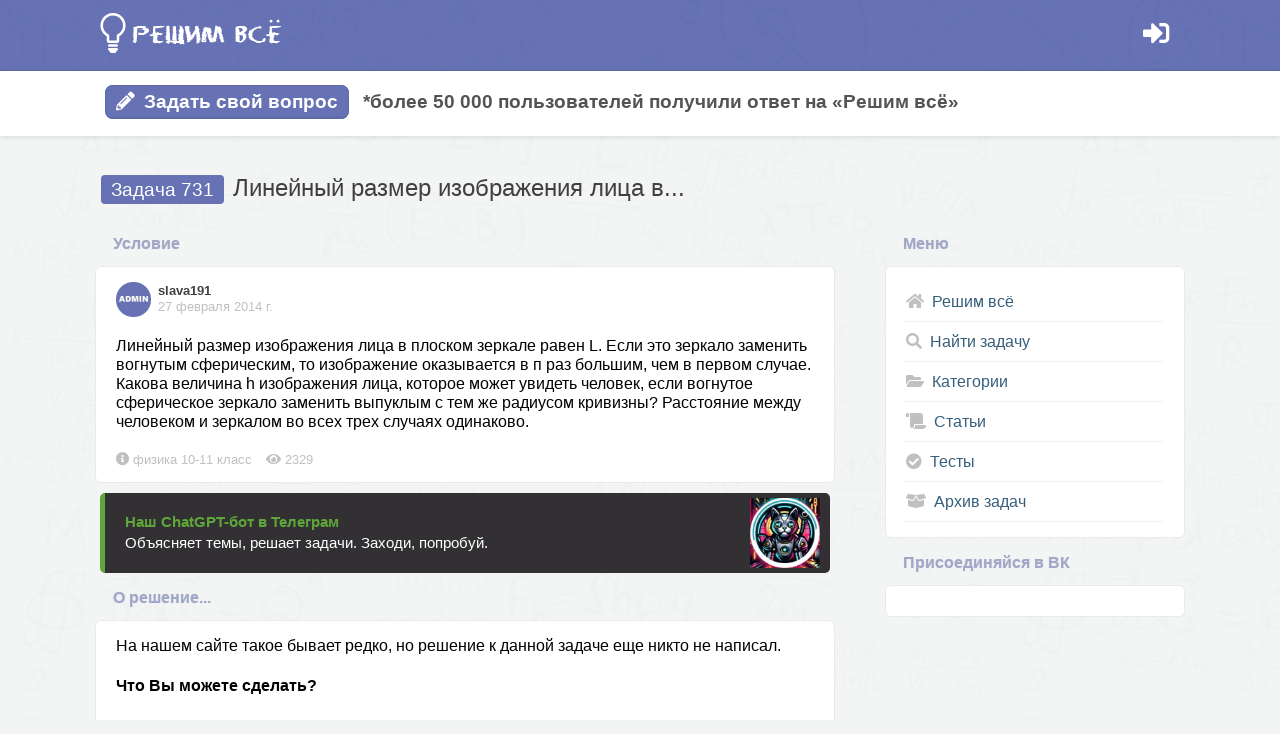

--- FILE ---
content_type: text/html; charset=UTF-8
request_url: https://reshimvse.com/zadacha.php?id=731
body_size: 9217
content:
<!DOCTYPE html>
<html lang="ru">
<head>
    <meta charset="UTF-8">
	<meta name="viewport" content="width=device-width, initial-scale=1.0, maximum-scale=1.0, user-scalable=no">
    <title>Линейный размер изображения лица в плоском зеркале равен L. Если это зеркало заменить вогнутым сферическим, то изображение оказывается в п раз большим, чем в первом случае. Какова величина h изображения лица, которое может увидеть человек, если вогнутое сферическое зеркало заменить выпуклым с тем же радиусом кривизны? Расстояние между человеком и зеркалом во всех трех случаях одинаково. 
</title>
	
	<link href="favicon.ico" rel="shortcut icon" type="image/x-icon">
	<meta property="og:image" content="https://reshimvse.com/design/ogimg.jpg">
	
	<script src="https://ajax.googleapis.com/ajax/libs/jquery/3.3.1/jquery.min.js"></script>
	<script src="https://reshimvse.com/js/mathplus/mathplus.js?v=11"></script>
	<link href="https://reshimvse.com/design/fontawesome/css/all.css" rel="stylesheet">
			
		
	<!-- Yandex.RTB -->
	<script>window.yaContextCb=window.yaContextCb||[]</script>
	<script src="https://yandex.ru/ads/system/context.js" async></script>
	
	<script type="text/javascript" src="https://vk.com/js/api/openapi.js?168"></script>
	<script type="text/javascript">
		VK.init({apiId: 4494618, onlyWidgets: true});
	</script>
	
	<script>

	function avatarFilter(value){

		if(value!==undefined){
			
			if(value==='false' || value.indexOf('images/camera_')!==-1) return 'https://reshimvse.com/avatars/net-avatara.png'

			return value.slice(0,4) === 'http' ? value.split('amp;').join('') : `https://reshimvse.com/api/${value}`

		}else{

			return 'https://reshimvse.com/avatars/net-avatara.png'

		}

	}

	function userInfoForImported(){
			
		const profilePlaces = document.getElementsByClassName("profile-info-from-new")

		for(const profilePlace of profilePlaces){
			const userId = profilePlace.getAttribute("data-id")
			console.log(userId)
			fetch("https://reshimvse.com/api/get_user_simple/"+userId)
			.then(response => response.json())
			.then(data => {
				const avatarPlace = profilePlace.getElementsByClassName("profile-info-from-new__avatar")[0]
				const displayNamePlace = profilePlace.getElementsByClassName("profile-info-from-new__displayName")[0]
				
				if(avatarPlace){
					
					let avatar = avatarFilter(data.avatar)
					
					avatarPlace.innerHTML = "<img src='"+avatar+"'>"
				}
				
				if(displayNamePlace){
					displayNamePlace.innerHTML = "<a href='//reshimvse.com/user/"+data._id+"'>"+data.displayName+"</a>"
				}
				
			})
		}
			
	}
	
	function authUserInfo(){
		

		const jwtAuthKey = localStorage.getItem('Authorization');
		
		if(jwtAuthKey){
			fetch("https://reshimvse.com/api/get_auth", {
				headers: {
				  'Authorization': jwtAuthKey
				}
			})
			.then(response => response.json())
			.then(data => {
		
				const el = document.querySelector(".personal");
				
				data.avatar = avatarFilter(data.avatar);
				
				el.innerHTML = "<a href='//reshimvse.com/user/"+data._id+"'><div class='personal__auth-user-info'><img src='"+data.avatar+"' class='personal__auth-user-info__avatar'> <span class='personal__auth-user-info__display-name'>"+data.displayName+"</span> <span class='personal__auth-user-info__points'>"+data.points+" б.</span></div></a>"
			})
		}

		
	}
	
	let IS_DISCUSSION_LIBS_INIT = false;

	function initDiscussionsLibs(){

		if(IS_DISCUSSION_LIBS_INIT){
			return;
		}else{
			IS_DISCUSSION_LIBS_INIT = true
		}

		const scriptVue = document.createElement('script');
		scriptVue.src = "https://reshimvse.com/js/vue.min.js";
		document.querySelector('head').appendChild(scriptVue);
		
		const scriptComments = document.createElement('script');
		scriptComments.src = "https://reshimvse.com/vuecomments/vue-comments.js?v=10";

		setTimeout(() => {

			try{

				//В 90% случаев экзэмпляр Vue уже будет в течени 100 мс и можно вставлять комменты.

				console.log(Vue)
				document.querySelector('head').appendChild(scriptComments);
				
			}catch(e){

				//Vue еще нет, подождем секунду, уж точно будет!

				setTimeout(() => {
					document.querySelector('head').appendChild(scriptComments);
				}, 1000)
			}

		}, 100)
		

	}

	function initDiscussions(){
		
		const jwtAuthKey = localStorage.getItem('Authorization')

		const elems = document.getElementsByClassName("discussion")
		
		const currAPI = "https://reshimvse.com/api/"

		for(const el of elems){

			el.innerHTML = '<span><i class="far fa-comments" style="margin-right:6px;"></i>Обсуждения</span>';

			el.addEventListener('click', () => {
				
				el.innerHTML = '<span>Загрузка...</span>';

				initDiscussionsLibs();

				const discussionId = el.getAttribute("discussion-id")
				const discussionModel = el.getAttribute("discussion-model")
				const oldLogin = el.getAttribute("old-login")
				const commentsHTML = '<vue-comments img-delete-url="'+currAPI+'files" img-upload-url="'+currAPI+'files"  img-output-url="'+currAPI+'" comments-get-url="'+currAPI+'comments/commentsInArchive/" comment-post-url="'+currAPI+'comments/" comment-delete-url="'+currAPI+'comments/" auth-get-url="'+currAPI+'get_auth" content-model="'+discussionModel+'" content-id="'+discussionId+'" old-login="'+oldLogin+'" auth-token="'+jwtAuthKey+'"></vue-comments>';

				const commentsHTMLdiv = document.createElement("div");
				commentsHTMLdiv.innerHTML = commentsHTML

				el.after(commentsHTMLdiv);
				
				//Очень важно удалить элемент ТОЛЬКО после того, как на старнице появится commentsHTMLdiv
				const resizeObserver = new ResizeObserver(entries => {
					for (let entry of entries){
						if(entry.target.offsetHeight){
							el.remove();
						}
					}
					
				})
				
				resizeObserver.observe(commentsHTMLdiv);
			
			})
		}
		
	}
	
	function changeTimestamps(newid){
		
		const timestamps = document.getElementsByClassName("user-info__timestamp");
		
		for(const tt of timestamps){
			
			let output = new Date(tt.innerText).toLocaleString('ru', {
				year: 'numeric',
				month: 'long',
				day: 'numeric',
				hour: 'numeric',
				minute: 'numeric'
		   });
		   
		   if(output == "Invalid Date" || newid!==""){
			   
			   try{
				   const mainStr = tt.innerText;
				   const timestampArr = mainStr.split(" ") // ["dd.mm.yyyy", "hh:mm:ss"]
				   
				   const dateArr = timestampArr[0].split(".")
				   
				   const dateStr = timestampArr[0].split(".").reverse().join("-") // dd.mm.yyyy => yyyy-mm-dd
				   
				   if(timestampArr[1]){
					   output = new Date(`${dateStr} ${timestampArr[1]}`).toLocaleString('ru', {
							year: 'numeric',
							month: 'long',
							day: 'numeric',
							hour: 'numeric',
							minute: 'numeric'
					   });
				   }else{
					   output = new Date(`${dateStr}`).toLocaleString('ru', {
							year: 'numeric',
							month: 'long',
							day: 'numeric'
					   });
				   }

			   }catch(e){
				   console.log(e)
			   }
		   }
		   
		   tt.innerHTML = output == "Invalid Date" ? tt.innerText : output
		   
		}
		
	}
	
	function linkToggleButtonAndPlace(mainElId, buttonElClass, placeElClass){
		
		const mainEl = document.getElementById(mainElId)
		
		
		let div = document.createElement('div');
		div.className = "block block_warning";
		div.innerHTML = "<strong>Обратите внимание!</strong> Данный функционал устарел, для обсуждения решений используйте функционал, вызываемый кнопкой <strong>«Обсуждения»</strong>";
		
		mainEl.querySelector(placeElClass).prepend(div)
		
					
		mainEl.querySelector(buttonElClass).addEventListener("click", function(){
			
			let visible = mainEl.querySelector(placeElClass).style.display
			
			mainEl.querySelector(placeElClass).style.display = visible === 'block' ? 'none' : 'block';
			 
		});
		
	}
	
	class ItemManager{
		
		constructor(el, id, deleteButtonClass = '.delete-button', startEditButtonClass = '.start-edit-button'){
			
			this.el = el
			this.id = id
			console.log('Заинитил', el)
			
			el.querySelector(deleteButtonClass).addEventListener("click", this.remove.bind(this))
			el.querySelector(startEditButtonClass).addEventListener("click", this.startEdit.bind(this))
		}
		
		confirm(message = "Вы точно хотите сделать это?"){
			return confirm(message)
		}
		
		remove(){
			console.log('Удаляю...', this.el)
			this.el.remove()
		}
		
		startEdit(){
			console.log('Начинаю редактировать...')
		}
		
		endEdit(){
			
		}
		
		cancelEdit(){
			
		}
		
	}
	
	class WrongReportItemManager extends ItemManager{
		constructor(...args){
			super(...args)
		}
		
		remove(){
			
			if (!this.confirm()) return;
			
			$.ajax({
				type: "POST",
				url: "../controllers/ERROR_MESSAGE.php?action_em=delete",
				data:"id="+this.id,
				success: status => {
					console.log(status)
					super.remove();
				}	
			});

		}
	}
	
	class ExplainMoreQuestionItemManager extends ItemManager{
		constructor(...args){
			super(...args)
		}
		
		remove(){
			
			if (!this.confirm()) return;
			
			$.ajax({
				type: "POST",
				url: "../controllers/QUESTION.php?action=delete",
				data:"id="+this.id,
				success: status => {
					console.log(status)
					super.remove();
				}	
			});

		}
	}
	
	class ExplainMoreAnswerItemManager extends ItemManager{
		
		constructor(...args){
			super(...args)
		}
		
		remove(){
			
			if (!this.confirm()) return;
			
			$.ajax({
				type: "POST",
				url: "../controllers/ANSWER.php?action=delete",
				data:"id="+this.id,
				success: status => {
					console.log(status)
					super.remove();
				}	
			});

		}
	}
	
	class QuestionWithAnswerItemManager extends ItemManager{
		
		constructor(...args){
			super(...args)
			
			document.onkeydown = (event) => {
				if(event.code == "KeyR"){
					document.onkeyup = (event) => {
						if(event.code == "KeyT"){
							this.startEdit()
						}else{
							document.onkeyup = null;
						}
					}
				}
			}
		}
		
		remove(){
			
			if (!this.confirm()) return;
			
			$.ajax({
				type: "POST",
				url: "../controllers/TASK.php?action=delete",
				data:"id="+this.id,
				success: status => {
					history.go(-1)
				}	
			});

		}
		
		startEdit(){
			
			$.ajax({
				type: "POST",
				url: "../controllers/TASK.php?action=get_data_for_update",
				data:"id="+this.id,
				success: html => {
					//this.el.innerHTML = html
					$("body").html("<div class='main'><h1>Редактирование задачи</h1><div class='block'>"+html+"</div></div>")
					//$("#questionanswer-"+this.id).hide()
				}
			});
			
		}
	}
	
	class AnswerItemManager extends ItemManager{
		
		constructor(...args){
			super(...args)
		}
		
		remove(){
			
			if (!this.confirm()) return;
			
			$.ajax({
				type: "POST",
				url: "../controllers/SOLUTION.php?action=delete",
				data:"id="+this.id,
				success: status => {
					//super.remove();
					//$(this.el).html('Удалено...')
					location.reload();
				}	
			});

		}
		
		startEdit(){
			
			$.ajax({
				type: "POST",
				url: "../controllers/SOLUTION.php?action=get_data_for_update",
				data:"id="+this.id,
				success: html => {			
					$("body").html("<div class='main'><h1>Редактирование ответа</h1><div class='block'>"+html+"</div></div>")
				}
			});
			
		}
		
	}
	
	
	
</script>	<style>

    :root {
        --main-rv-color: #6672B3;
		--main-rv-line-color: #5F6BA8;
        --h3-color: #A1A7C8;
		--rv-black: #404040;
		--rv-gray: #C0C0C0;
    }


    html, body{
        height: 100%;
    }

    body{
        /*background-color: #FAFAFA;*/
		background-color:#F3F4F4;
        background-image:url('https://reshimvse.com/design/bg7.png');

        font-family: Arial, sans-serif;
        font-size:12pt;
        line-height: 1.2;

        display: flex;
        flex-direction: column;
        margin:0;
    }
	
	a{
		/*color:#525D91;*/
		color: var(--rv-black);
		text-decoration:none;
	}
	
	a:hover{
		opacity:0.8;
	}

    header{
        background-color: var(--main-rv-color);
        background-image:url('https://reshimvse.com/design/header3.png');
        border-bottom:solid 1px var(--main-rv-line-color);
		padding:8px 5px 11px 5px;
    }


    h1{
        color: var(--rv-black);
        font-size: 18pt;
		line-height: 1.4;
        margin:35px 6px 15px 6px;
		font-weight: normal;
    }
	

	h1 span{
		background-color: var(--main-rv-color);
		color: white;
		font-size:14pt;
		font-weight: normal;
		padding:4px 10px;
		border-radius:4px;
		margin-right:2px;
		/*text-shadow: 0px 0px 1px rgba(255,255,255, 0.5);*/
	}


    h3{
        color: var(--h3-color);
		font-family: Arial;
        font-size: 12pt;
		/*font-weight:normal;*/
        margin-left:18px;
		margin-top:15px;
		margin-bottom:13px;
		text-shadow: 0px 0px 1px rgba(150, 150, 150, 0.3);
    }
	
	.block h3{
		margin-left:0;
		margin-top:0;
		margin-bottom:20px;
	}
	
	.block ul{
		margin:0;
		padding:0;
		list-style-type:none;
	}
	
	.block li{
		padding:10px 0;
		border-bottom:dotted 1px #E5E5E5;
	}
	
	.block li .fas{
		color:#C0C0C0;
		margin-right:4px;
	}
	
	.block li a{
		color:#355F7C;
	}
	
	.block li a:hover > .fas{
	color:#63C698;
	transition: 0.3s;
	}
	


    .logo{
        width:191px;
        height:51px;
        background-image:url('https://reshimvse.com/design/newlogo.png');
        background-size: cover;
    }
	
	.header-button{
		font-size:20pt;
		margin-top:10px;
		margin-right:10px;
		padding:0 5px;
		color:white;
	}
	

	.burger-menu-bg-layer{
		position: fixed;
		height: 100%;
		width: 100%;
		left:0;
		top:0;
		background-color: black;
		opacity:0.6;
		z-index:9998;
		display:none;
	}
	
	.burger-menu{
		position: fixed;
		height: 100%;
		background-color: white;
		border-right:solid 1px #EAEAEA;
		left:0;
		top:0;
		z-index:9999;
		display:none;
		padding:10px 50px 0 5px;
	}
	
	.burger-menu .block{
		border:none;
	}
	
	
	.signin{
		margin-top:12px;
		width:30px;
		height:30px;
		background-image:url('https://reshimvse.com/design/login_header_ic.png');
	}
	
	.personal__auth-user-info{
		
		margin-top: 8px;
		padding: 5px;
		color: white;
		background: #6E7CC1;
		border: solid 2px #5F6BA8;
		border-radius: 10px;
		
		display: flex;

	}
	
	.personal__auth-user-info img{
		width:18px;
		height:18px;
		border:solid 2px #E5E5E5;
		border-radius:50px;
	}
	
	.personal__auth-user-info__display-name{
		margin-left: 10px;
	}
	
	.personal__auth-user-info__points{
		margin-left: 10px;
		padding: 3px 8px;
		font-size: 10pt;
		font-weight: bold;
		background: #6672B3;
		border-radius: 10px;
	}
	
	@media (max-width: 1100px) {
		.personal__auth-user-info__display-name, .personal__auth-user-info__points{
			display:none;
		} 
	}

    .middle{
        flex: 1 0 auto;
    }

    .main{
        width:1090px;
        margin:0 auto;
    }

    .row {
        display: flex;
    }

    .left-column {
        flex: auto;
    }
	
	.right-column_for-blocks {
		min-width:300px;
		width:300px;
	}
	
	.left-column_for-blocks{
		
	}

    .divider-column{
		min-width:50px;
        width:50px;
    }

    .block{
        padding:15px 20px;
        background-color:white;
        border:solid 1px #EAEAEA;
		/*box-shadow: 0 1px 3px rgba(0,0,0,0.12), 0 1px 2px rgba(0,0,0,0.24);*/
		/*box-shadow: 0 1px 3px rgba(0,0,0,0.12), 0 1px 2px rgba(0,0,0,0.06);*/
        border-radius:6px;
    }
	
	.block .ptn{
		max-width:680px;
		margin:30px 0;
	}
	
	.block p img{
		margin-top:5px;
		max-width:100%;
		display:block;
	}
	
	.block__title{
		margin-bottom:15px;
		padding-bottom:10px;

		font-weight:bold;
		color:#404040;

		border-bottom:dotted 2px #F2F2F2;
	}

    .block__top{
        display: flex;
        justify-content: space-between;
    }

    .block__bottom{
        /*color:#A0A0A0;*/
		color:var(--rv-gray);
        font-size: 10pt;
		/*border-top:solid 1px #F7F7F7;*/
		padding-top:5px;
    }
	
	.block__actions{
		border-top:solid 1px #EAEAEA;
		background-color:#F2F2F2;
		margin:15px -20px -15px -20px;
		padding:10px 20px;
		border-radius:4px;
	}
	
	.block__actions span{
		color:#525D91;
		font-size: 10pt;
		font-weight:bold;
		cursor:pointer;
		margin-right:15px;
	}
	
	.block__actions span:hover{
		border-bottom:solid 2px #525D91;
	}
	
	.block__actions .delete-button{
		color:#C62828;
	}
	
	.delete-button:before{
		content: '✖ ';
	}
	
	.start-edit-button:before{
		content: '✎ ';
	}
	
	.block__actions .delete-button:hover{
		border-bottom:solid 2px #C62828;
	}

    .best-answer-star{
        font-size:18pt;
        /*background-color:#ECEFF1;*/
        color: #D4AF37;
        padding: 6px 8px 0 8px;
		margin-top:-10px;
        border-radius: 10px;
		display: flex;
		align-items: center;
    }
	
	.best-answer-star span{
		font-size:12pt;
		font-weight: bold;
		margin-left:6px;
	}


    .user-info{
        display: flex;
        font-size: 10pt;
    }

    /* .user-info > div {
        border:solid 1px red;
    } */

    .user-info > div:nth-child(2n) {
        margin-top:1px;
        margin-left:7px;
    }

    .user-info__display-name{
        font-weight: bold;
        /*color: #525D91;*/
        margin-bottom: 1px;
    }

    .user-info__timestamp{
        color:var(--rv-gray);
    }

    .user-info img{
        width: 35px;
        height: 35px;
        border-radius: 50px;
    }


    footer{
		color:white;
		margin-top:50px;
		padding:20px 0;
        background-color: var(--main-rv-color);
		background-image:url('https://reshimvse.com/design/header3.png');
		border-top:solid 2px #5F6BA8;
        flex-shrink: 0;
    }
	
	.footer-columns{
		display:flex;
		justify-content: space-between;
	}
	
	.footer-block{
		padding:15px 20px;
	}
	
	.footer-block ul{
		margin:0;
		padding:0;
		list-style-type:none;
	}
	
	.footer-block li{
		margin-bottom:10px;
	}
	
	.footer-block a{
		color:white;
	}
		
	.footer-block a:hover{
		text-decoration: underline;
	}
	
	.footer-block__title{
		font-size:14pt;
		font-weight:bold;
		margin-bottom:10px;	
		text-shadow: #515B8E 0.1em 0.1em 0.1em;
	}
	
	.button, button{
		background-color: var(--main-rv-color);
		color: white;
		font-weight: bold;
		padding: 5px 10px;
		border: solid 1px var(--main-rv-line-color);
		border-bottom: solid 2px var(--main-rv-line-color);
		border-radius: 8px;
		cursor: pointer;
	}
	
	.category-block{
		text-align:center;
	}
	
	.category-block:nth-child(2), .category-block:nth-child(3), .category-block:nth-child(4){
		margin-top:20px;
	}
	
	.category-block img{
		width: 180px;
		height:180px;
		border:solid 2px #EAEAEA;
		border-radius:100px;
		margin-bottom:10px;
	}
	
	.category-block__header{
		font-size:12pt;
		font-weight: bold;
	}
	
	.wrong-reports__button, .explain-more__button{
		font-weight:bold;
		cursor: pointer;
		color:#525D91;
		border:solid 1px #EAEAEA;
		display: inline-block;
		padding:5px 8px;
		margin:3px 0;
		border-radius:4px;
	}
	
	.wrong-reports__button .fas, .explain-more__button .fas{
		margin-right:5px;
	}
	
	.wrong-reports__button{
		color:#C62828;
	}
		
	.explain-more__place .block, .wrong-reports__place .block{
		border:solid 2px #EAEAEA;
		border-radius:4px;
		margin:5px 0;
	}
	
	.wrong-reports__place .block{
		/*border:solid 2px #C62828;*/
	}
	
	.block_warning{
		border:solid 1px #EAEAEA !important;
		background-color:#F2F2F2;
		margin:15px 0 !important;
	}
	
	.discussion span{
		font-family: Arial, Helvetica, sans-serif;
		font-weight:bold;
		color:#525D91;
		cursor:pointer;
		display:inline-flex;
		align-items: center;
		padding:5px 8px;
		margin:3px 0;
		border-radius:4px;
		border:solid 1px #EAEAEA;
	}

	.discussion span::after{
		/*content: "Обсуждения";*/
	}
	
	
	@media (min-width: 1023px) and (max-width: 1200px) {
		.main{
            padding:0 20px;
        }
	}
	
    @media (max-width: 1023px) {
        .main{
            width: 100%;
        }
		
		.row-cancel-on-mob{
			display: block;
		}
		
		h1{
			font-size: 18pt;
			margin:30px 6px 30px 14px;
		}

		
		.row-cancel-on-mob .right-column {
			max-width:100%;
		}


        .block{
			border:solid 1px #E5E5E5;
			box-shadow: none;
            border-left:none;
            border-right:none;
            border-radius:0;
        }

		/*
		.block{
			margin:0 6px;
		}
		*/
		
		.right-column_for-blocks, .left-column_for-blocks{
			width:100%;
		}
	
		
/*		
		h3{
			margin-left:30px;
		}
		
		h1{
			margin-left:20px;
		}
		
		.block{
			border:solid 2px #E5E5E5;
			margin:0 6px;
			border-radius:10px;
		}
*/	

    }
</style>	
	
	
</head>

<body>
	
	<header>
	<div class="row main">
		<div class="left-column">
			<a href="/">
				<div class="logo"></div>
			</a>
		</div>
		<div class="right-column" style="display:flex;">
				
			<div class="personal">
				<a href="/#signin">
					<div class="header-button"><i class="fas fa-sign-in-alt"></i></div>
				</a>
			</div>
					</div>
	</div>
</header>	
			<!-- Yandex.RTB R-A-1749524-6 -->
		<script>
		window.yaContextCb.push(() => {
			Ya.Context.AdvManager.render({
				"blockId": "R-A-1749524-6",
				"type": "fullscreen",
				"platform": "desktop"
			})
		})
		</script>
	
	
	<div class="middle">
	
		<style>
.sticky-content{
	padding: 5px 0 8px 0;
	background-color:white;
	box-shadow: 0 1px 5px rgba(0,0,0,0.12);
}

.sticky-content.fixed{
	position: fixed;
	top: 0;
	left: 0;
	right: 0;
	z-index:1000;
}

.button .fas{
	margin-right:4px;
}
</style>

<div id="sticky" class="sticky-element">
	<div class="sticky-anchor"></div>
	<div class="sticky-content">
		<div class="after_header_menu" style="">
			<div class="main">
								   <div style="padding:15px 10px;">
					   <a href="//reshimvse.com/">
						<span class="button" style="padding:5px 10px;font-size:14pt;"><i class="fas fa-pencil-alt"></i> Задать свой вопрос</span>
					   </a>
					   <span style="font-weight:bold;color:#545454;font-size:14pt;">&nbsp;&nbsp;*более 50 000 пользователей получили ответ на «Решим всё»</span>
				   </div>
							</div>
		</div>
	</div>
</div>

<script>
var StickyElement = function(node){
  var doc = $(document), 
      fixed = false,
      anchor = node.find('.sticky-anchor'),
      content = node.find('.sticky-content');
  
  var onScroll = function(e){
    var docTop = doc.scrollTop(),
        anchorTop = anchor.offset().top;
    
    if(docTop > anchorTop){
      if(!fixed){
        anchor.height(content.outerHeight());
        content.addClass('fixed');        
        fixed = true;
      }
    }  else   {
      if(fixed){
        anchor.height(0);
        content.removeClass('fixed'); 
        fixed = false;
      }
    }
  };
  
  $(window).on('scroll', onScroll);
};

var demo = new StickyElement($('#sticky'));
</script>		
				
					<div class="main" style="margin-top:30px;">
				<!-- Yandex.RTB R-A-1749524-4 -->
				<div id="yandex_rtb_R-A-1749524-4"></div>
				<script>window.yaContextCb.push(()=>{
				  Ya.Context.AdvManager.render({
					renderTo: 'yandex_rtb_R-A-1749524-4',
					blockId: 'R-A-1749524-4'
				  })
				})</script>
							</div>
				
		<div class="main">
			<h1><span>Задача 731</span> Линейный размер изображения лица в...</h1>
		</div>
			
		<div class="row row-cancel-on-mob main">
			<div class="left-column left-column_for-blocks">
				<h3>Условие</h3>
				<div class="block" id="question-731">
					<div class="block__top">
						
<div class="user-info profile-info-from-new" data-id="slava191">
	<div class="user-info__left profile-info-from-new__avatar">
		<img src="https://reshimvse.com/avatars/1569432068a.jpg">
	</div>
	<div class="user-info__right">
		<div class="user-info__display-name profile-info-from-new__displayName">
			<a href='//reshimvse.com/profile.php?login=slava191'>slava191</a>
		</div>
		<div class="user-info__timestamp">27.02.2014</div>
	</div>
</div>					</div>
															<p>
						<mathplus>Линейный размер изображения лица в плоском зеркале равен L. Если это зеркало заменить вогнутым сферическим, то изображение оказывается в п раз большим, чем в первом случае. Какова величина h изображения лица, которое может увидеть человек, если вогнутое сферическое зеркало заменить выпуклым с тем же радиусом кривизны? Расстояние между человеком и зеркалом во всех трех случаях одинаково. <br />
</mathplus>
											</p>
					<div class="block__bottom">
						<span><i class="fas fa-info-circle"></i> физика 10-11 класс</span>
						<span style="margin-left:10px;"><i class="fas fa-eye"></i> 2329</span>
					</div>
									</div>
				
				<div id="neurobot" style="margin: 10px 5px;"></div>
									
								
								
								
									
					<h3>О решение...</h3>
					<div class="block">
						На нашем сайте такое бывает редко, но решение к данной задаче еще никто не написал.
						<h4>Что Вы можете сделать?</h4>
						<ol>
						<li> Выставите данный вопрос вновь. Перейдите на <a href="/">главную страницу</a>.</li>
						<li> Найдите похожую задачу. Используйте <a href="//reshimvse.com/searching.php">поиск</a>.</li>
						</ol>
					</div>
					
								
				<h3>Написать комментарий</h3>
				<div id="vk_comments"></div>
				<script type="text/javascript">
				VK.Widgets.Comments("vk_comments", {limit: 10, attach: "*"});
				</script>
				
			</div>
			<div class="divider-column"></div>
			<div class="right-column right-column_for-blocks">
				


				<h3>Меню</h3>
<div class="block">
	<ul>
		<li><a href="/"><span class="fas fa-home"></span> Решим всё</a></li>
		<li><a href="https://reshimvse.com/searching.php"><span class="fas fa-search"></span> Найти задачу</a></li>
		<li><a href="https://reshimvse.com/categories.php"><span class="fas fa-folder-open"></span> Категории</a></li>
		<li><a href="https://reshimvse.com/articles.php"><span class="fas fa-scroll"></span> Статьи</a></li>
		<li><a href="https://reshimvse.com/nt_list.php"><span class="fas fa-check-circle"></span> Тесты</a></li>
		<li><a href="https://reshimvse.com/?page=1"><span class="fas fa-box-open"></span> Архив задач</a></li>
	</ul>
</div>				<h3>Присоединяйся в ВК</h3>
<div class="block">
	<div id="vk_groups1"></div>
	<script type="text/javascript">
		VK.Widgets.Group("vk_groups1", {mode: 0, width:"auto", height: "150", color1: 'FFFFFF', color2: '6672B3', color3: '6672B3'}, 59196455);
	</script>
</div>			</div>
		</div>
	
	</div>
	
		
	<footer>
	<div class="main footer-columns row-cancel-on-mob">
		<div class="footer-block">
			<div class="footer-block__title">Контакты</div>
			<div class="footer-block__content">
				По любым вопросам обращайтесь на e-mail: reshimvsecom@yandex.ru
			</div>
		</div>
		<div class="footer-block">
			<div class="footer-block__title">Ссылки</div>
			<div class="footer-block__content">
				<ul>
					<li><a href="https://reshimvse.com/terms.php">Пользовательское соглашение</a></li>
					<li><a href="https://reshimvse.com/confidentiality.php">Политика кофиденциальности</a></li>
					<li><a href="https://reshimvse.com/article.php?id=36">О проекте</a></li>
											<li><a href="https://reshimvse.com/signin.php">Вход для редакторов.</a></li>
									</ul>
			</div>
		</div>
	</div>
	<div class="main" style="text-align:center;margin-top:20px;">
		<span>
		 
			 <!--LiveInternet counter--><script type="text/javascript"><!--
			document.write("<a href='//www.liveinternet.ru/click' "+
			"target=_blank><img src='//counter.yadro.ru/hit?t26.1;r"+
			escape(document.referrer)+((typeof(screen)=="undefined")?"":
			";s"+screen.width+"*"+screen.height+"*"+(screen.colorDepth?
			screen.colorDepth:screen.pixelDepth))+";u"+escape(document.URL)+
			";"+Math.random()+
			"' alt='' title='LiveInternet: показано число посетителей за"+
			" сегодня' "+
			"border='0' width='88' height='15'><\/a>")
			//--></script><!--/LiveInternet-->
		 
		</span>
	</div>
</footer>	
	<script>
	(function(){
		
				
		authUserInfo();
		initDiscussions();
		changeTimestamps("");
		
	})();

	</script>

		
	<script>
	  document.addEventListener('DOMContentLoaded', function() {
		  const neurobotTemplate = `
			  <style>
				.neurobot {
				  background-color: #323033;
				  color: white;
				  border-left: 5px solid #5EA63A;
				  display: flex;
				  align-items: center;
				  justify-content: space-between;
				  padding: 5px 10px;
				  font-family: sans-serif, Arial, Helvetica;
				  border-radius: 5px;
				  font-size: 11pt;
				}

				.neurobot-text {
				  margin-left: 10px;
				}

				.neurobot-title {
				  margin-bottom: 4px;
				  color: #5EA63A;
				}

				.neurobot-logo {
				  display: flex;
				  align-items: center;
				}

				.neurobot-logo img {
				  width: 70px;
				  height: auto;
				  margin-left: 10px;
				}

				.neurobot:hover {
				  cursor: pointer;
				  border-color: #766AC8;
				  transition: border-color 200ms ease-out 100ms;
				}

				.neurobot:hover .neurobot-title {
				  color: #766AC8;
				  transition: color 200ms ease-out 100ms;
				}
			  </style>
			  <div class="neurobot" id="neurobot-clickable">
				<div class="neurobot-text">
				  <div class="neurobot-title"><strong>Наш ChatGPT-бот в Телеграм</strong></div>
				  <div>Объясняет темы, решает задачи. Заходи, попробуй.</div>
				</div>
				<div class="neurobot-logo">
				  <img src="neurobot-logo.jpg">
				</div>
			  </div>
		  `;

		  const contentDiv = document.getElementById('neurobot');

		  contentDiv.innerHTML += neurobotTemplate;

		  const clickableElement = document.getElementById('neurobot-clickable');

		  const goToNeuroBot = () => {
			const url = 'https://reshimvse.com/go_to_ai.php';
			window.open(url, '_blank');
		  }

		  clickableElement.onclick = goToNeuroBot;
	  });
	</script>
</body>
</html>